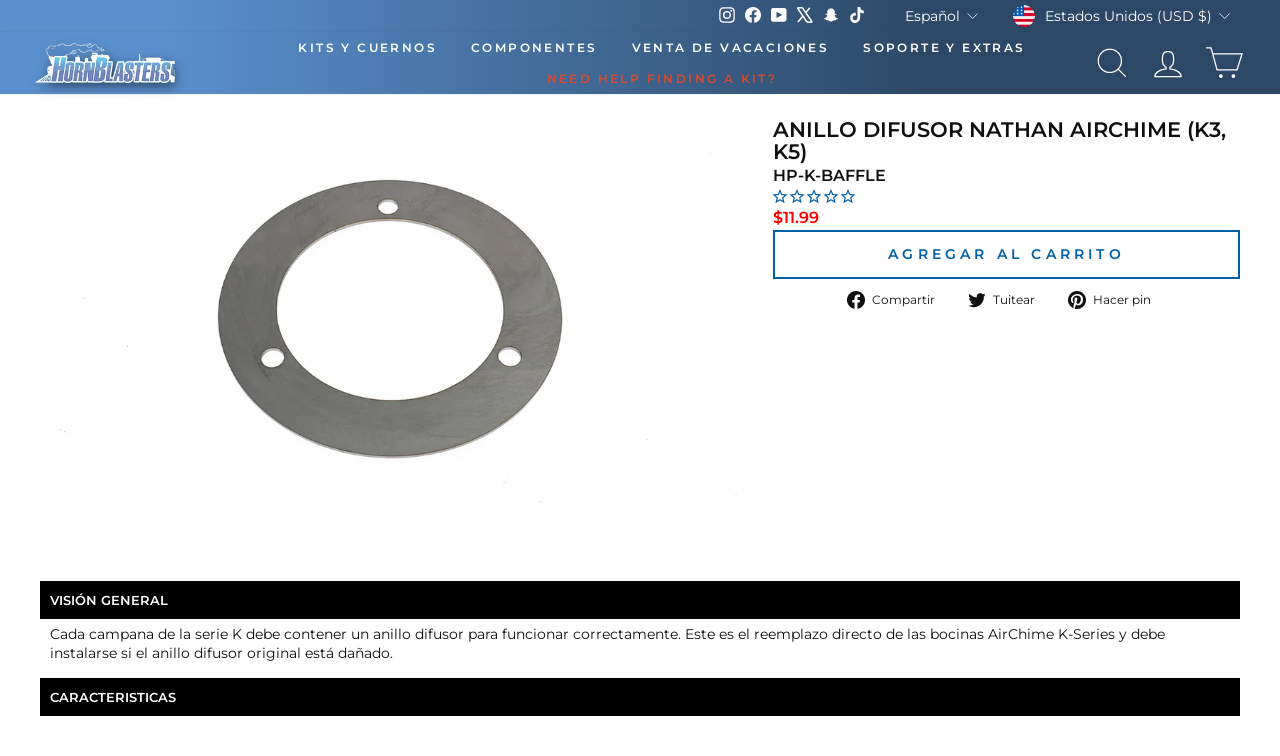

--- FILE ---
content_type: text/json
request_url: https://conf.config-security.com/model
body_size: 84
content:
{"title":"recommendation AI model (keras)","structure":"release_id=0x56:78:7b:51:49:54:74:30:3a:3e:22:5f:74:29:59:76:2c:54:31:56:7d:6c:76:70:26:5e:66:72:21;keras;wbpkg3vvbwn8io6hpeon99zn3xu1qdtmwblo92u61ggcwczu2badx2r010t8fevtjnk1dr6g","weights":"../weights/56787b51.h5","biases":"../biases/56787b51.h5"}